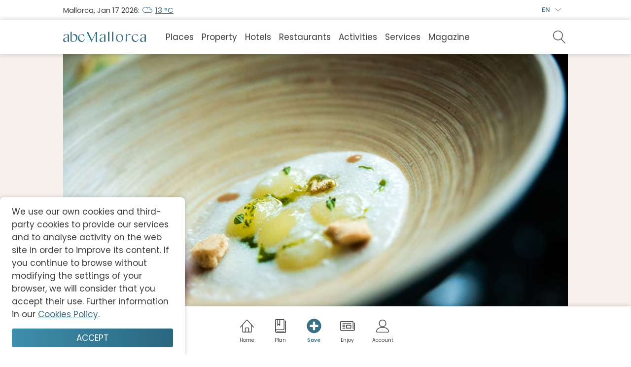

--- FILE ---
content_type: text/css; charset=UTF-8
request_url: https://www.abc-mallorca.com/0.081fdee50d85b6f7b707.css
body_size: 232630
content:
.info-notification-message {
  background: rgba(128, 128, 128, 0.95);
  z-index: 100000;
  padding: 10px;
  padding-left: 15px;
  padding-right: 15px;
  border-radius: 8px;
  color: white;
  font-family: "Arial";
  width: 65%;
  margin: auto;
  -webkit-animation: fadein 0.5s; /* Safari, Chrome and Opera > 12.1 */
  animation: fadein 0.5s;
}

.info-notification-message-wrapper {
  position: absolute;
  bottom: 5vh;
  width: 100%;
  text-align: center;
}

@keyframes fadein {
  from {
    opacity: 0;
  }
  to {
    opacity: 0.95;
  }
}

/* Safari, Chrome and Opera > 12.1 */

@-webkit-keyframes fadein {
  from {
    opacity: 0;
  }
  to {
    opacity: 0.95;
  }
}

.information-pop-up-container {
  position: relative;
  height: 67vh;
  width: 89vw;
  background-color: #60a89a;
  border-radius: 8px;
  border: 1px solid white;
}

.yes-btn-margin{
  float: left;
  margin-top: 10px;
}

.no-btn-margin{
  float: right;
  margin-top: 10px;
}


.pagination-component{
  display: flex;
  align-items: center;
  grid-gap: 20px;
  gap: 20px;
}

.pagination-component .pagination-controls {
  display: flex;
  align-items: center;
  grid-gap: 15px;
  gap: 15px;
  flex-wrap: wrap;
}

.pagination-pages{
  display: flex;
  align-items: center;
  grid-gap: 10px;
  gap: 10px;
  font-size: 16px;
  white-space: nowrap;
}
.abc-property-search-post {
  margin: 0 0 16px 0;
}

.abc-property-search-post .filter-container .abc-filter-wrapper {
  width: 100%;
}

.abc-property-search-post .properties-grid {
  display: grid;
  grid-template-columns: repeat(auto-fit, minmax(16rem, 1fr));
  grid-gap: 1rem;
  gap: 1rem;
  margin-bottom: 1rem;
}

.abc-property-search-post .properties-grid .property-link {
  text-decoration: none;
}

.abc-property-search-post .properties-grid .property-link .property-container {
  max-width: unset;
  width: 100%;
}

.abc-property-search-post .view-all {
  width: 100%;
  text-decoration: none;
}

.abc-property-search-post .view-all button {
  width: 100%;
}
.invalid-credentials {
    color: red;
    margin-bottom: 10px;
  }
.abc-pre-wrap {
  white-space: pre-wrap;
}

.abc-collections-main .abc-collections-wrapper .abc-collection-small {
  height: 194px;
}

.abc-collections-main .abc-collections-wrapper .abc-collection-vertical.abc-collection-action, .abc-collections-wrapper .abc-collection-horizontal.abc-collection-action, .abc-collections-wrapper .abc-collection-small.abc-collection-action {
  height: 94px;
}

.abc-collections-main .abc-collections-wrapper .abc-collection-horizontal {
  height: 244px;
}
.form-control-hidden {
  display: none;
}

.form-control-shown {
  display: flex;
}

.abc-form-control ul {
  padding: 0;
}

.abc-checkbox-wrapper {
  display: block;
}
.abc-google-map-address {
  margin-bottom: 24px;
}

.abc-map-address-wrapper {
  padding: 16px;
  border: 1px solid #d5d5d5;
  border-radius: 8px;
  background-color: #fff;
}

.abc-booking-steps .abc-steps-wrapper .abc-steps-buttons {
  justify-content: center;
}

.abc-booking-steps .abc-steps-wrapper .abc-steps-buttons button {
  flex-direction: column;
  align-items: center;
}
.abc-property-search-screen .abc-property-search-filter-container .abc-filter-wrapper {
  width: 100%;
}

.properties-grid {
  display: grid;
  grid-template-columns: repeat(auto-fit, minmax(16rem, 1fr));
  grid-gap: 2rem;
  gap: 2rem;
}

.properties-grid .property-link {
  display: flex;
  justify-content: center;
  align-items: center;
}

.properties-grid .property-link .property-container {
  max-width: unset;
  width: 100%;
}

.properties-grid .empty-state {
  display: flex;
  height: 29rem;
  justify-content: center;
  align-items: center;
  padding: 0 10vw;
}

.properties-grid .property-link {
  text-decoration: none;
}

.loading-container {
  display: flex;
  height: 29rem;
  justify-content: center;
  align-items: center;
  padding: 0 10vw;
}

.pagination-container {
  padding: 1.5rem 0 1rem 0;
  display: flex;
  justify-content: flex-end;
  align-items: center;
  grid-gap: 3rem;
  gap: 3rem;
  flex-wrap: wrap;
}

.pagination-container button {
  width: 7rem;
}
.property-details-screen .content-view .content-button {
  display: flex;
  padding: 1rem;
  justify-content: center;
}

.property-details-screen .content-view .property-description {
  padding: 0;
  border: none;
  text-align: justify;
  white-space: pre-wrap;
}
.loading-container {
  display: flex;
  flex-direction: column;
  align-items: center;
}

@font-face {
  font-family: 'PopinsBold'; /*a name to be used later*/
  src: url([data-uri]); /*URL to font*/
}

.grid-results .col-lg-6 {
  flex: 0 0 100%;
  max-width: 100%;
  margin-bottom: 10px;
}

.grid-results .lazyload-wrapper  {
  height: 100%;
  display: flex;
}

.grid-results .abc-display-post-content  {
  height: 100%;
}

.title-no-offset .offset-lg-2 {
  margin-left: 0;
}
